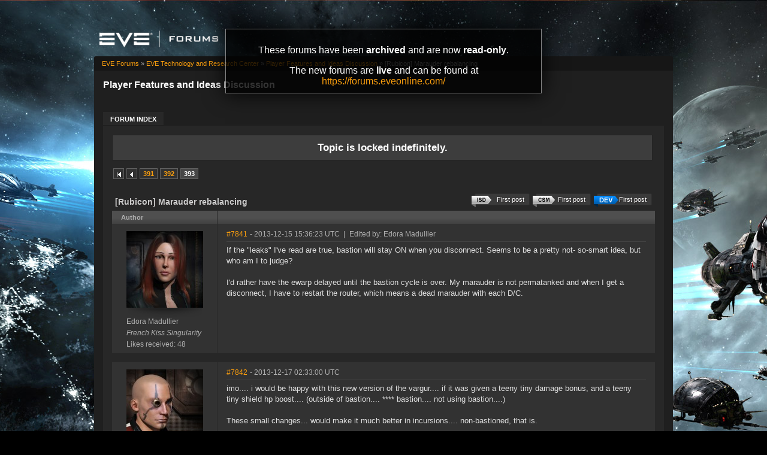

--- FILE ---
content_type: text/html; charset=utf-8
request_url: https://forums-archive.eveonline.com/message/4023757/
body_size: 10536
content:

<!doctype html>
<!--[if lt IE 7]>      <html class="ie ie6 lt-ie10 lt-ie9 lt-ie8 lt-ie7"> <![endif]-->
<!--[if IE 7]>         <html class="ie ie7 lt-ie10 lt-ie9 lt-ie8"> <![endif]-->
<!--[if IE 8]>         <html class="ie ie8 lt-ie10 lt-ie9"> <![endif]-->
<!--[if IE 9]>         <html class="ie ie9 lt-ie10"> <![endif]-->
<!--[if gt IE 9]><!--> <html> <!--<![endif]-->
<head id="YafHead"><title>
	 [Rubicon] Marauder rebalancing -   Player Features and Ideas Discussion -  EVE Online Forums 
</title><meta name="publisher" content="CCP" /><meta name="content-language" content="EN-US" /><meta name="copyright" content="CCP" /><meta name="page-topic" content="Forums" /><meta name="author" content="CCP" /><meta name="audience" content="All" /><meta name="viewport" content="width=device-width" /><meta name="google-site-verification" content="v9KbWkSQeVtGNf_SVn29Uqg4lPYQQ3hw_Xt3ie150fo" /><meta name="description" content="EVE allows you to discover, explore and dominate an amazing science fiction universe while you fight, trade, form corporations and alliances with other players." /><meta name="keywords" content="EVE, EVE Online, eveonline, eve.com, 3d mmorpg, free trial, cool online game, scifi, explore, discover, dominate, space, spaceship, science fiction" /><link rel="shortcut icon" href="../../eve_favicon.ico" /><link rel='image_src' href="https://content.eveonline.com/eveishard/fb.jpg" /><link rel="stylesheet" href="/themes/ccpEveOnline/theme-201709051046.css" />

	<script src="/resources/js/modernizr.js"></script>
</head>
<body  >
	<!-- Google Tag Manager -->
    <script>
        dataLayer = [];
    </script>
	<noscript><iframe src="//www.googletagmanager.com/ns.html?id=GTM-NWZ6XP" height="0" width="0" style="display:none;visibility:hidden"></iframe></noscript>
	<script>
		(function (w, d, s, l, i) {
			w[l] = w[l] || []; w[l].push({ 'gtm.start': new Date().getTime(), event: 'gtm.js' });
			var f = d.getElementsByTagName(s)[0], j = d.createElement(s), dl = l != 'dataLayer' ? '&l=' + l : '';
			j.async = true; j.src = '//www.googletagmanager.com/gtm.js?id=' + i + dl;
			f.parentNode.insertBefore(j, f);
		})(window, document, 'script', 'dataLayer', 'GTM-NWZ6XP');
	</script>
	<!-- End Google Tag Manager -->

    <div title="Back to top" id="toTop"></div>

	<div id="ConfirmDialog" title="Confirm">
		<p id="ConfirmDialogText"></p>
	</div>
	<div id="AlertDialog" title="Info">
		<p id="AlertDialogText"></p>
	</div>

	<div id="mainShell" class="">
		<div class="main clearfix">
			<form name="form1" method="post" action="/" id="form1" enctype="multipart/form-data">
<input type="hidden" name="__VIEWSTATE" id="__VIEWSTATE" value="/wEPDwULLTIwNTIyMTk4MDRkGAEFHmN0bDE2JGx2QXZhaWxhYmxlRVZFQ2hhcmFjdGVycw9nZLd1et5vccPdATB8mYVqevj5OhBK" />

<input type="hidden" name="__VIEWSTATEGENERATOR" id="__VIEWSTATEGENERATOR" value="CA0B0334" />
<input type="hidden" name="__EVENTVALIDATION" id="__EVENTVALIDATION" value="/wEdAAeNwEeDH2c7iUHKS72GPlixL3dGjmOwDwV4TIMYXrEfR0m3zdbkN+LingJyIvtIBNoC6DnnS1nMQYrer21bAn7Ca7zI3EL9uwmS31hgDzKeIyK8xLWTjcNy0zo7tY+KobU6/TolJnymEP0wFWxwmjKzo7UB7EBEqrpYLFTZwHHQD7SYm0E=" />
				

        <div class="ccp-global navbar">
            <div class="container">
                <ul class="nav pull-right">
                
                    <!-- Login has been disabled -->
                

                
                </ul>
            </div>
        </div>

<div class="header-eve">
    <div class="cont">
        <a class="logo" href="/"><img alt="EVE Forums" src="//web.ccpgamescdn.com/forums/img/forumslogo.png" width="200"></a>
    </div>

</div>
				
                <div class="read-only-container">
                    <div class="read-only">
                        <p>These forums have been <strong>archived</strong> and are now <strong>read-only</strong>.</p>
                        <p>The new forums are <strong>live</strong> and can be found at <a href="https://forums.eveonline.com">https://forums.eveonline.com/</a></p>
                    </div>
                </div>
				<div class="colmaskConstrained">
				
<div class="for-head">
    <div class="content">
        <h1>Player Features and Ideas Discussion</h1>
    </div>
</div>
					<div class="support-nav">
						<table cellspacing="0" class="content" cellpadding="0" id="yafheader"><tr><td style="padding:5px" align="right" valign="middle" class="post"></td></tr></table>
					</div>
					
<div class="tabs-forum">
	<ul id="tabs-1">
		<li class="current"><a href="/"><span>Forum Index</span></a></li>
	</ul>
	<div class="cleared"></div>
</div>
				
				 &nbsp;
<div class="yafnet clearfix" id="forum"><div id="yafpage_posts" class="clearfix"><div id="forum_ctl00_PageLinks" class="yafPageLink">
<a href="/">EVE Forums</a>
<span class="linkSeperator">&#187;</span>
<a href="/category/66/">EVE Technology and Research Center</a>
<span class="linkSeperator">&#187;</span>
<a href="/forum/270/">Player Features and Ideas Discussion</a>
<span class="linkSeperator">&#187;</span>
<span class="currentPageLink">[Rubicon] Marauder rebalancing</span>
</div>






<ul class="notification">
    <li>Topic is locked indefinitely.<br/></li>
</ul>
<table class="command" width="100%">
    <tr>
        <td align="left">
            <div class="yafpager" id="forum_ctl00_Pager">
<span class="pagelink first"><a href="/topic/273500/" title="Go to First Page">First page</a></span><span class="pagelink prev"><a href="/topic/273500/392/" title="Prev Page">Previous page</a></span><span class="pagelink"><a href="/topic/273500/391/" title="391">391</a></span><span class="pagelink"><a href="/topic/273500/392/" title="392">392</a></span><span class="pagecurrent">393</span><div id="forum_ctl00_Pager_GotoPageForm" style="display:none" class="gotoPageForm">
<div id="forum_ctl00_Pager_GotoPageForm_gotoBase" class="gotoBase">
	<div id="forum_ctl00_Pager_GotoPageForm_divHeader" class="gotoHeader"><span id="forum_ctl00_Pager_GotoPageForm_headerText">Goto page...</span></div><div id="forum_ctl00_Pager_GotoPageForm_gotoInner" class="divInner"><input name="forum$ctl00$Pager_GotoPageForm_GotoTextBox" type="text" id="forum_ctl00_Pager_GotoPageForm_GotoTextBox" maxlength="5" style="width:40px;" /><input type="button" name="forum$ctl00$Pager_GotoPageForm_GotoButton" value="GO" onclick="javascript:__doPostBack(&#39;forum$ctl00$Pager_GotoPageForm_GotoButton&#39;,&#39;&#39;)" id="forum_ctl00_Pager_GotoPageForm_GotoButton" class="btn" /></div>
</div></div>
</div>

        </td>
        <td>
            
            
            
            
            
            
            
        </td>
    </tr>
</table>

<table class="content postHeader" width="100%">
    <tr>
        <td class="header1" colspan="2">&nbsp;
            <div class="title-line">
                <p class="title">[Rubicon] Marauder rebalancing</p>
				
				
				<a class="jumpfirstdevpost jumpfirstgenericpost" title="Jump to first DEV post" href="/message/3546740/#post3546740"><span></span>First post</a>
				
				<a class="jumpfirstcsmpost jumpfirstgenericpost" title="Jump to first CSM post" href="/message/3579870/#post3579870"><span></span>First post</a>
				
				<a class="jumpfirstisdpost jumpfirstgenericpost" title="Jump to first ISD post" href="/message/3548445/#post3548445"><span></span>First post</a>
				
				<div style="clear: both;"></div>
            </div>
            
        </td>
    </tr>
    <tr class="postpreheader">
        <td class="auth leftcol head">
            Author
        </td>
        <td class="topic">
            <div class="rightItem">
                
                
            </div>            
        </td>
    </tr>
    <tr class="header2">
        <td colspan="2" style="padding: 0;">
            <span id="forum_ctl00_LockUnlockStatus"></span>
        </td>
    </tr>
    <tr class="header2 postNavigation no-disp">
        <td class="header2links" colspan="2">
            <a id="forum_ctl00_PrevTopic" class="header2link" href="javascript:__doPostBack(&#39;forum$ctl00$PrevTopic&#39;,&#39;&#39;)">Previous Topic</a>
            <a id="forum_ctl00_NextTopic" class="header2link" href="javascript:__doPostBack(&#39;forum$ctl00$NextTopic&#39;,&#39;&#39;)">Next Topic</a>
        </td>
    </tr>
</table>

        <table class="content postContainer" width="100%">
            
            

<tr>
    <td class="hidden-td">
        

        

        
        <div id="pop_Edora-Madullier" class="popup" style="display:none; position:absolute;">
            <div class="info"><img title="French Kiss Singularity" alt="French Kiss Singularity" src="https://imageserver.eveonline.com/Corporation/919000778_32.png" /><h4>French Kiss Singularity</h4></div>
            <ul>       
                
            </ul>
            
                <ul class="lower">
                    <li class="likes" style="margin-right: 125px;"><a title="Number of likes received" href="#">48</a></li>
                </ul>
            
        </div>
        
    </td>
</tr>



<tr id="forum_ctl00_MessageList_ctl00_DisplayPost1_postrow" class="postheader">
	<td valign="top" align="center" class="UserBox leftcol" height="100">
        <div class="userbox" id="forum_ctl00_MessageList_ctl00_DisplayPost1_UserBox1"><div class="avatar"><img class="avatarimage lazy" src="https://imageserver.eveonline.com/Character/90565131_128.jpg" alt="" /></div> <div class='section'> <span title="Edora Madullier" onclick="yaf_popit('pop_Edora-Madullier')" class="box">Edora Madullier</span></div> <div class='section corp'> <span>French Kiss Singularity</span></div> <div class='section alliance'> </div> <div class='section likes'>Likes received: 48<br /></div></div>
	
    </td>
	<td class="postPosted rel" style="vertical-align:top;">
        <div class="leftItem postedLeft">
            <div class="date"><a name="post4005082" class="link-hash"></a><a href='/message/4005082/#post4005082'>
                #7841</a>
                <span class="posted" title="" data-time="2013-12-15 15:36:23Z"> -
                2013-12-15 15:36:23 UTC
                
                </span>
                
		
		
		
		
		
		
		
		
			
		
	
		
		<span>&nbsp;|&nbsp;</span>
		<a id="forum_ctl00_MessageList_ctl00_DisplayPost1_PostFooter_messageHistoryLink" rel="nofollow" title=" Reason: Not specified" class="no-link"><span class="editedinfo" title="2013.12.15 15:39 Reason: Not specified">Edited by: Edora Madullier</span></a>
		
		
		

            </div>
            <div class="like-wrapper">
                <div id="dvThanks4005082" class="no-disp">
                    
                </div>
                <div id="dvThankBoxWrapper4005082" class="likebtn">
                    <div id="forum_ctl00_MessageList_ctl00_DisplayPost1_likebtn" class="likebtn"> 
                        <div class="like" id="dvThankBox4005082">
                            
                        </div>
                    </div>
                </div>
            </div>
            <div id="dvThanksInfowrapper4005082" class="like-count-wrapper">
                
                <div id="forum_ctl00_MessageList_ctl00_DisplayPost1_likecount" class="like-count no-disp">
                    <div id="dvThanksInfo4005082" class="inner">
                        
                    </div>
                </div>
            </div>
        </div>
        <div class="postdiv" >
            <div id="forum_ctl00_MessageList_ctl00_DisplayPost1_panMessage" style="display:block">
		
                <div id="forum_ctl00_MessageList_ctl00_DisplayPost1_MessagePost1">If the "leaks" I've read are true, bastion will stay ON when you disconnect. Seems to be a pretty not- so-smart idea, but who am I to judge?<br /><br />I'd rather have the ewarp delayed until the bastion cycle is over. My marauder is not permatanked and when I get a disconnect, I have to restart the router, which means a dead marauder with each D/C.</div>
            
	</div>
        </div>
        <div class="rightItem buttonsection">
            
            
            
            
            
            
            
            
        </div>
   </td>
</tr>


            
        </table>
    
        <table class="content postContainer_Alt" width="100%">
            
            

<tr>
    <td class="hidden-td">
        

        

        
        <div id="pop_Battle-Cube" class="popup" style="display:none; position:absolute;">
            <div class="info"><img title="Cube Collective" alt="Cube Collective" src="https://imageserver.eveonline.com/Corporation/98249347_32.png" /><h4>Cube Collective</h4></div>
            <ul>       
                
            </ul>
            
                <ul class="lower">
                    <li class="likes" style="margin-right: 125px;"><a title="Number of likes received" href="#">97</a></li>
                </ul>
            
        </div>
        
    </td>
</tr>



<tr id="forum_ctl00_MessageList_ctl01_DisplayPostAlt_postrow" class="postheader">
	<td valign="top" align="center" class="UserBox leftcol" height="100">
        <div class="userbox" id="forum_ctl00_MessageList_ctl01_DisplayPostAlt_UserBox1"><div class="avatar"><img class="avatarimage lazy" src="https://imageserver.eveonline.com/Character/1731082298_128.jpg" alt="" /></div> <div class='section'> <span title="Battle Cube" onclick="yaf_popit('pop_Battle-Cube')" class="box">Battle Cube</span></div> <div class='section corp'> <span>Cube Collective</span></div> <div class='section alliance'> </div> <div class='section likes'>Likes received: 97<br /></div></div>
	
    </td>
	<td class="postPosted rel" style="vertical-align:top;">
        <div class="leftItem postedLeft">
            <div class="date"><a name="post4010399" class="link-hash"></a><a href='/message/4010399/#post4010399'>
                #7842</a>
                <span class="posted" title="" data-time="2013-12-17 02:33:00Z"> -
                2013-12-17 02:33:00 UTC
                
                </span>
                
		
		
		
		
		
		
		
		
			
		
	
		
		
		
		

            </div>
            <div class="like-wrapper">
                <div id="dvThanks4010399" class="no-disp">
                    
                </div>
                <div id="dvThankBoxWrapper4010399" class="likebtn">
                    <div id="forum_ctl00_MessageList_ctl01_DisplayPostAlt_likebtn" class="likebtn"> 
                        <div class="like" id="dvThankBox4010399">
                            
                        </div>
                    </div>
                </div>
            </div>
            <div id="dvThanksInfowrapper4010399" class="like-count-wrapper">
                
                <div id="forum_ctl00_MessageList_ctl01_DisplayPostAlt_likecount" class="like-count no-disp">
                    <div id="dvThanksInfo4010399" class="inner">
                        
                    </div>
                </div>
            </div>
        </div>
        <div class="postdiv" >
            <div id="forum_ctl00_MessageList_ctl01_DisplayPostAlt_panMessage" style="display:block">
		
                <div id="forum_ctl00_MessageList_ctl01_DisplayPostAlt_MessagePost1">imo.... i would be happy with this new version of the vargur.... if it was given a teeny tiny damage bonus, and a teeny tiny shield hp boost.... (outside of bastion.... **** bastion.... not using bastion....)<br /><br />These small changes... would make it much better in incursions.... non-bastioned, that is. </div>
            
	</div>
        </div>
        <div class="rightItem buttonsection">
            
            
            
            
            
            
            
            
        </div>
   </td>
</tr>


            
        </table>
    
        <table class="content postContainer" width="100%">
            
            

<tr>
    <td class="hidden-td">
        

        

        
        <div id="pop_Arthur-Aihaken" class="popup" style="display:none; position:absolute;">
            <div class="info"><img title="CODE.d" alt="CODE.d" src="https://imageserver.eveonline.com/Corporation/98421057_32.png" /><h4>CODE.d</h4></div>
            <ul>       
                
            </ul>
            
                <ul class="lower">
                    <li class="likes" style="margin-right: 125px;"><a title="Number of likes received" href="#">6,149</a></li>
                </ul>
            
        </div>
        
    </td>
</tr>



<tr id="forum_ctl00_MessageList_ctl02_DisplayPost1_postrow" class="postheader">
	<td valign="top" align="center" class="UserBox leftcol" height="100">
        <div class="userbox" id="forum_ctl00_MessageList_ctl04_DisplayPost1_UserBox1"><div class="avatar"><img class="avatarimage lazy" src="https://imageserver.eveonline.com/Character/92493410_128.jpg" alt="" /></div> <div class='section'> <span title="Arthur Aihaken" onclick="yaf_popit('pop_Arthur-Aihaken')" class="box">Arthur Aihaken</span></div> <div class='section corp'> <span>CODE.d</span></div> <div class='section alliance'> </div> <div class='section likes'>Likes received: 6,149<br /></div></div>
	
    </td>
	<td class="postPosted rel" style="vertical-align:top;">
        <div class="leftItem postedLeft">
            <div class="date"><a name="post4010417" class="link-hash"></a><a href='/message/4010417/#post4010417'>
                #7843</a>
                <span class="posted" title="" data-time="2013-12-17 02:43:27Z"> -
                2013-12-17 02:43:27 UTC
                
                </span>
                
		
		
		
		
		
		
		
		
			
		
	
		
		
		
		

            </div>
            <div class="like-wrapper">
                <div id="dvThanks4010417" class="no-disp">
                    
                </div>
                <div id="dvThankBoxWrapper4010417" class="likebtn">
                    <div id="forum_ctl00_MessageList_ctl02_DisplayPost1_likebtn" class="likebtn"> 
                        <div class="like" id="dvThankBox4010417">
                            
                        </div>
                    </div>
                </div>
            </div>
            <div id="dvThanksInfowrapper4010417" class="like-count-wrapper">
                <div id="forum_ctl00_MessageList_ctl02_DisplayPost1_deco" class="own-likes"></div>
                <div id="forum_ctl00_MessageList_ctl02_DisplayPost1_likecount" class="like-count own">
                    <div id="dvThanksInfo4010417" class="inner">
                        1
                    </div>
                </div>
            </div>
        </div>
        <div class="postdiv" >
            <div id="forum_ctl00_MessageList_ctl02_DisplayPost1_panMessage" style="display:block">
		
                <div id="forum_ctl00_MessageList_ctl02_DisplayPost1_MessagePost1"><div class="quote outmost"><b>Battle Cube wrote:</b><div class="innerquote outmost">imo.... i would be happy with this new version of the vargur.... if it was given a teeny tiny damage bonus...</div></div><br /><img src="/Images/Emoticons/ccp_lol.png" alt="Lol" /><div class="yafsignature"><p><em>I am currently away, traveling through time and will be returning last week.</em></p>
</div></div>
            
	</div>
        </div>
        <div class="rightItem buttonsection">
            
            
            
            
            
            
            
            
        </div>
   </td>
</tr>


            
        </table>
    
        <table class="content postContainer_Alt" width="100%">
            
            

<tr>
    <td class="hidden-td">
        

        

        
    </td>
</tr>



<tr id="forum_ctl00_MessageList_ctl03_DisplayPostAlt_postrow" class="postheader">
	<td valign="top" align="center" class="UserBox leftcol" height="100">
        <div class="userbox" id="forum_ctl00_MessageList_ctl01_DisplayPostAlt_UserBox1"><div class="avatar"><img class="avatarimage lazy" src="https://imageserver.eveonline.com/Character/1731082298_128.jpg" alt="" /></div> <div class='section'> <span title="Battle Cube" onclick="yaf_popit('pop_Battle-Cube')" class="box">Battle Cube</span></div> <div class='section corp'> <span>Cube Collective</span></div> <div class='section alliance'> </div> <div class='section likes'>Likes received: 97<br /></div></div>
	
    </td>
	<td class="postPosted rel" style="vertical-align:top;">
        <div class="leftItem postedLeft">
            <div class="date"><a name="post4010424" class="link-hash"></a><a href='/message/4010424/#post4010424'>
                #7844</a>
                <span class="posted" title="" data-time="2013-12-17 02:46:50Z"> -
                2013-12-17 02:46:50 UTC
                
                </span>
                
		
		
		
		
		
		
		
		
			
		
	
		
		
		
		

            </div>
            <div class="like-wrapper">
                <div id="dvThanks4010424" class="no-disp">
                    
                </div>
                <div id="dvThankBoxWrapper4010424" class="likebtn">
                    <div id="forum_ctl00_MessageList_ctl03_DisplayPostAlt_likebtn" class="likebtn"> 
                        <div class="like" id="dvThankBox4010424">
                            
                        </div>
                    </div>
                </div>
            </div>
            <div id="dvThanksInfowrapper4010424" class="like-count-wrapper">
                
                <div id="forum_ctl00_MessageList_ctl03_DisplayPostAlt_likecount" class="like-count no-disp">
                    <div id="dvThanksInfo4010424" class="inner">
                        
                    </div>
                </div>
            </div>
        </div>
        <div class="postdiv" >
            <div id="forum_ctl00_MessageList_ctl03_DisplayPostAlt_panMessage" style="display:block">
		
                <div id="forum_ctl00_MessageList_ctl03_DisplayPostAlt_MessagePost1"><div class="quote outmost"><b>Arthur Aihaken wrote:</b><div class="innerquote outmost"><div class="quote"><b>Battle Cube wrote:</b><div class="innerquote">imo.... i would be happy with this new version of the vargur.... if it was given a teeny tiny damage bonus...</div></div><br /><img src="/Images/Emoticons/ccp_lol.png" alt="Lol" /></div></div><br /><br />yeah i know, they completely refuse to do this. But i think its warranted. The non-bastion mode of this ship should be balanced in line with comparable ships... pirate ships... imo. </div>
            
	</div>
        </div>
        <div class="rightItem buttonsection">
            
            
            
            
            
            
            
            
        </div>
   </td>
</tr>


            
        </table>
    
        <table class="content postContainer" width="100%">
            
            

<tr>
    <td class="hidden-td">
        

        

        
        <div id="pop_Enya-Sparhawk" class="popup" style="display:none; position:absolute;">
            <div class="info"><img title="Black Tea and Talons" alt="Black Tea and Talons" src="https://imageserver.eveonline.com/Corporation/98320484_32.png" /><h4>Black Tea and Talons</h4></div>
            <ul>       
                
            </ul>
            
                <ul class="lower">
                    <li class="likes" style="margin-right: 125px;"><a title="Number of likes received" href="#">80</a></li>
                </ul>
            
        </div>
        
    </td>
</tr>



<tr id="forum_ctl00_MessageList_ctl04_DisplayPost1_postrow" class="postheader">
	<td valign="top" align="center" class="UserBox leftcol" height="100">
        <div class="userbox" id="forum_ctl00_MessageList_ctl04_DisplayPost1_UserBox1"><div class="avatar"><img class="avatarimage lazy" src="https://imageserver.eveonline.com/Character/994184530_128.jpg" alt="" /></div> <div class='section'> <span title="Enya Sparhawk" onclick="yaf_popit('pop_Enya-Sparhawk')" class="box">Enya Sparhawk</span></div> <div class='section corp'> <span>Black Tea and Talons</span></div> <div class='section alliance'> </div> <div class='section likes'>Likes received: 80<br /></div></div>
	
    </td>
	<td class="postPosted rel" style="vertical-align:top;">
        <div class="leftItem postedLeft">
            <div class="date"><a name="post4018160" class="link-hash"></a><a href='/message/4018160/#post4018160'>
                #7845</a>
                <span class="posted" title="" data-time="2013-12-19 00:11:09Z"> -
                2013-12-19 00:11:09 UTC
                
                </span>
                
		
		
		
		
		
		
		
		
			
		
	
		
		
		
		

            </div>
            <div class="like-wrapper">
                <div id="dvThanks4018160" class="no-disp">
                    
                </div>
                <div id="dvThankBoxWrapper4018160" class="likebtn">
                    <div id="forum_ctl00_MessageList_ctl04_DisplayPost1_likebtn" class="likebtn"> 
                        <div class="like" id="dvThankBox4018160">
                            
                        </div>
                    </div>
                </div>
            </div>
            <div id="dvThanksInfowrapper4018160" class="like-count-wrapper">
                <div id="forum_ctl00_MessageList_ctl04_DisplayPost1_deco" class="own-likes"></div>
                <div id="forum_ctl00_MessageList_ctl04_DisplayPost1_likecount" class="like-count own">
                    <div id="dvThanksInfo4018160" class="inner">
                        1
                    </div>
                </div>
            </div>
        </div>
        <div class="postdiv" >
            <div id="forum_ctl00_MessageList_ctl04_DisplayPost1_panMessage" style="display:block">
		
                <div id="forum_ctl00_MessageList_ctl04_DisplayPost1_MessagePost1">Hmmm,  I like it...  Well done.<br /><br />(Personally, I'd get rid of the tractor bonus and give it the ability to equip a "Unit D-34343's Modified Drone Control Unit" or something similar but downgraded to a smaller level.  I mean its only one more small drone but it could make all the difference in any given unique situation.)<br /><br />Or even give them the unique ability to control their drones where logistics actually work for their own ships...<br /><br /><br />I mean lets face it, they would always just be limited to small drones due to bandwith, which is fine; let the player best choose how to fit their drones on a ship for a more versatile stragedy and versatility...<div class="yafsignature"><p>F&#237;orghr&#225;: Gr&#225; na f&#237;rinne</p>

<p>Maireann cro&#237; &#233;adrom i bhfad.</p>

<p>B&#237;onn s&#250;il le muir ach n&#237; bh&#237;onn s&#250;il le t&#237;r.</p>

<p>Is maith an sc&#233;ala&#237; an aimsir.</p>

<p><em>When the lost ships of Greece finally return home...</em></p>
</div></div>
            
	</div>
        </div>
        <div class="rightItem buttonsection">
            
            
            
            
            
            
            
            
        </div>
   </td>
</tr>


            
        </table>
    
        <table class="content postContainer_Alt" width="100%">
            
            

<tr>
    <td class="hidden-td">
        

        

        
        <div id="pop_fukier" class="popup" style="display:none; position:absolute;">
            <div class="info"><img title="Gallente Federation" alt="Gallente Federation" src="https://imageserver.eveonline.com/Alliance/500004_32.png" /><h4>Gallente Federation</h4></div>
            <ul>       
                
            </ul>
            
                <ul class="lower">
                    <li class="likes" style="margin-right: 125px;"><a title="Number of likes received" href="#">1,205</a></li>
                </ul>
            
        </div>
        
    </td>
</tr>



<tr id="forum_ctl00_MessageList_ctl05_DisplayPostAlt_postrow" class="postheader">
	<td valign="top" align="center" class="UserBox leftcol" height="100">
        <div class="userbox" id="forum_ctl00_MessageList_ctl05_DisplayPostAlt_UserBox1"><div class="avatar"><img class="avatarimage lazy" src="https://imageserver.eveonline.com/Character/957638170_128.jpg" alt="" /></div> <div class='section'> <span title="fukier" onclick="yaf_popit('pop_fukier')" class="box">fukier</span></div> <div class='section corp'> </div> <div class='section alliance'> <span class="alliance">Gallente Federation</span></div> <div class='section likes'>Likes received: 1,205<br /></div></div>
	
    </td>
	<td class="postPosted rel" style="vertical-align:top;">
        <div class="leftItem postedLeft">
            <div class="date"><a name="post4018389" class="link-hash"></a><a href='/message/4018389/#post4018389'>
                #7846</a>
                <span class="posted" title="" data-time="2013-12-19 01:38:35Z"> -
                2013-12-19 01:38:35 UTC
                
                </span>
                
		
		
		
		
		
		
		
		
			
		
	
		
		
		
		

            </div>
            <div class="like-wrapper">
                <div id="dvThanks4018389" class="no-disp">
                    
                </div>
                <div id="dvThankBoxWrapper4018389" class="likebtn">
                    <div id="forum_ctl00_MessageList_ctl05_DisplayPostAlt_likebtn" class="likebtn"> 
                        <div class="like" id="dvThankBox4018389">
                            
                        </div>
                    </div>
                </div>
            </div>
            <div id="dvThanksInfowrapper4018389" class="like-count-wrapper">
                
                <div id="forum_ctl00_MessageList_ctl05_DisplayPostAlt_likecount" class="like-count no-disp">
                    <div id="dvThanksInfo4018389" class="inner">
                        
                    </div>
                </div>
            </div>
        </div>
        <div class="postdiv" >
            <div id="forum_ctl00_MessageList_ctl05_DisplayPostAlt_panMessage" style="display:block">
		
                <div id="forum_ctl00_MessageList_ctl05_DisplayPostAlt_MessagePost1">so i have to say i am rather happy with the changes. koodos<div class="yafsignature"><pre><code>At the end of the game both the pawn and the Queen go in the same box.
</code></pre>
</div></div>
            
	</div>
        </div>
        <div class="rightItem buttonsection">
            
            
            
            
            
            
            
            
        </div>
   </td>
</tr>


            
        </table>
    
        <table class="content postContainer" width="100%">
            
            

<tr>
    <td class="hidden-td">
        

        

        
        <div id="pop_Cassius-Invictus" class="popup" style="display:none; position:absolute;">
            <div class="info"><img title="Viziam" alt="Viziam" src="https://imageserver.eveonline.com/Corporation/1000066_32.png" /><h4>Viziam</h4></div><div class="info"><img title="Amarr Empire" alt="Amarr Empire" src="https://imageserver.eveonline.com/Alliance/500003_32.png" /><h4>Amarr Empire</h4></div>
            <ul>       
                
            </ul>
            
                <ul class="lower">
                    <li class="likes" style="margin-right: 125px;"><a title="Number of likes received" href="#">140</a></li>
                </ul>
            
        </div>
        
    </td>
</tr>



<tr id="forum_ctl00_MessageList_ctl06_DisplayPost1_postrow" class="postheader">
	<td valign="top" align="center" class="UserBox leftcol" height="100">
        <div class="userbox" id="forum_ctl00_MessageList_ctl06_DisplayPost1_UserBox1"><div class="avatar"><img class="avatarimage lazy" src="https://imageserver.eveonline.com/Character/91654837_128.jpg" alt="" /></div> <div class='section'> <span title="Cassius Invictus" onclick="yaf_popit('pop_Cassius-Invictus')" class="box">Cassius Invictus</span></div> <div class='section corp'> <span>Viziam</span></div> <div class='section alliance'> <span class="alliance">Amarr Empire</span></div> <div class='section likes'>Likes received: 140<br /></div></div>
	
    </td>
	<td class="postPosted rel" style="vertical-align:top;">
        <div class="leftItem postedLeft">
            <div class="date"><a name="post4023757" class="link-hash"></a><a href='/message/4023757/#post4023757'>
                #7847</a>
                <span class="posted" title="" data-time="2013-12-20 13:00:04Z"> -
                2013-12-20 13:00:04 UTC
                
                </span>
                
		
		
		
		
		
		
		
		
			
		
	
		
		
		
		

            </div>
            <div class="like-wrapper">
                <div id="dvThanks4023757" class="no-disp">
                    
                </div>
                <div id="dvThankBoxWrapper4023757" class="likebtn">
                    <div id="forum_ctl00_MessageList_ctl06_DisplayPost1_likebtn" class="likebtn"> 
                        <div class="like" id="dvThankBox4023757">
                            
                        </div>
                    </div>
                </div>
            </div>
            <div id="dvThanksInfowrapper4023757" class="like-count-wrapper">
                
                <div id="forum_ctl00_MessageList_ctl06_DisplayPost1_likecount" class="like-count no-disp">
                    <div id="dvThanksInfo4023757" class="inner">
                        
                    </div>
                </div>
            </div>
        </div>
        <div class="postdiv" >
            <div id="forum_ctl00_MessageList_ctl06_DisplayPost1_panMessage" style="display:block">
		
                <div id="forum_ctl00_MessageList_ctl06_DisplayPost1_MessagePost1">Ok i did DC in my Paladin, dut to the overall connection failur and was able to reconnect after 12 hours (after downtime). I was in bastion, cap stable, with scrambling frigates destroyed. I did survive, and my marauder didn't stay on grid. Still i have no idea what happened and if i'm safe after dc with bastion on. Wrote a support ticket to CCP but they remain silent. </div>
            
	</div>
        </div>
        <div class="rightItem buttonsection">
            
            
            
            
            
            
            
            
        </div>
   </td>
</tr>


            
        </table>
    
        <table class="content postContainer_Alt" width="100%">
            
            

<tr>
    <td class="hidden-td">
        

        

        
        <div id="pop_Alvatore-DiMarco" class="popup" style="display:none; position:absolute;">
            <div class="info"><img title="Capricious Endeavours Ltd" alt="Capricious Endeavours Ltd" src="https://imageserver.eveonline.com/Corporation/1179485068_32.png" /><h4>Capricious Endeavours Ltd</h4></div>
            <ul>       
                
            </ul>
            
                <ul class="lower">
                    <li class="likes" style="margin-right: 125px;"><a title="Number of likes received" href="#">3,667</a></li>
                </ul>
            
        </div>
        
    </td>
</tr>



<tr id="forum_ctl00_MessageList_ctl07_DisplayPostAlt_postrow" class="postheader">
	<td valign="top" align="center" class="UserBox leftcol" height="100">
        <div class="userbox" id="forum_ctl00_MessageList_ctl07_DisplayPostAlt_UserBox1"><div class="avatar"><img class="avatarimage lazy" src="https://imageserver.eveonline.com/Character/1083880992_128.jpg" alt="" /></div> <div class='section'> <span title="Alvatore DiMarco" onclick="yaf_popit('pop_Alvatore-DiMarco')" class="box">Alvatore DiMarco</span></div> <div class='section corp'> <span>Capricious Endeavours Ltd</span></div> <div class='section alliance'> </div> <div class='section likes'>Likes received: 3,667<br /></div></div>
	
    </td>
	<td class="postPosted rel" style="vertical-align:top;">
        <div class="leftItem postedLeft">
            <div class="date"><a name="post4023785" class="link-hash"></a><a href='/message/4023785/#post4023785'>
                #7848</a>
                <span class="posted" title="" data-time="2013-12-20 13:15:22Z"> -
                2013-12-20 13:15:22 UTC
                
                </span>
                
		
		
		
		
		
		
		
		
			
		
	
		
		
		
		

            </div>
            <div class="like-wrapper">
                <div id="dvThanks4023785" class="no-disp">
                    
                </div>
                <div id="dvThankBoxWrapper4023785" class="likebtn">
                    <div id="forum_ctl00_MessageList_ctl07_DisplayPostAlt_likebtn" class="likebtn"> 
                        <div class="like" id="dvThankBox4023785">
                            
                        </div>
                    </div>
                </div>
            </div>
            <div id="dvThanksInfowrapper4023785" class="like-count-wrapper">
                
                <div id="forum_ctl00_MessageList_ctl07_DisplayPostAlt_likecount" class="like-count no-disp">
                    <div id="dvThanksInfo4023785" class="inner">
                        
                    </div>
                </div>
            </div>
        </div>
        <div class="postdiv" >
            <div id="forum_ctl00_MessageList_ctl07_DisplayPostAlt_panMessage" style="display:block">
		
                <div id="forum_ctl00_MessageList_ctl07_DisplayPostAlt_MessagePost1"><div class="quote outmost"><b>Cassius Invictus wrote:</b><div class="innerquote outmost">Ok i did DC in my Paladin, dut to the overall connection failur and was able to reconnect after 12 hours (after downtime). I was in bastion, cap stable, with scrambling frigates destroyed. I did survive, and my marauder didn't stay on grid. Still i have no idea what happened and if i'm safe after dc with bastion on. Wrote a support ticket to CCP but they remain silent. </div></div><br /><br />There are whispers and rumblings that strongly suggest Rubicon 1.1 will feature an iteration on the Bastion Module. Among the changes, Bastion will not be cancelled anymore on disconnect.</div>
            
	</div>
        </div>
        <div class="rightItem buttonsection">
            
            
            
            
            
            
            
            
        </div>
   </td>
</tr>


            
        </table>
    
        <table class="content postContainer" width="100%">
            
            

<tr>
    <td class="hidden-td">
        

        

        
    </td>
</tr>



<tr id="forum_ctl00_MessageList_ctl08_DisplayPost1_postrow" class="postheader">
	<td valign="top" align="center" class="UserBox leftcol" height="100">
        <div class="userbox" id="forum_ctl00_MessageList_ctl04_DisplayPost1_UserBox1"><div class="avatar"><img class="avatarimage lazy" src="https://imageserver.eveonline.com/Character/92493410_128.jpg" alt="" /></div> <div class='section'> <span title="Arthur Aihaken" onclick="yaf_popit('pop_Arthur-Aihaken')" class="box">Arthur Aihaken</span></div> <div class='section corp'> <span>CODE.d</span></div> <div class='section alliance'> </div> <div class='section likes'>Likes received: 6,149<br /></div></div>
	
    </td>
	<td class="postPosted rel" style="vertical-align:top;">
        <div class="leftItem postedLeft">
            <div class="date"><a name="post4024737" class="link-hash"></a><a href='/message/4024737/#post4024737'>
                #7849</a>
                <span class="posted" title="" data-time="2013-12-20 17:52:17Z"> -
                2013-12-20 17:52:17 UTC
                
                </span>
                
		
		
		
		
		
		
		
		
			
		
	
		
		
		
		

            </div>
            <div class="like-wrapper">
                <div id="dvThanks4024737" class="no-disp">
                    
                </div>
                <div id="dvThankBoxWrapper4024737" class="likebtn">
                    <div id="forum_ctl00_MessageList_ctl08_DisplayPost1_likebtn" class="likebtn"> 
                        <div class="like" id="dvThankBox4024737">
                            
                        </div>
                    </div>
                </div>
            </div>
            <div id="dvThanksInfowrapper4024737" class="like-count-wrapper">
                <div id="forum_ctl00_MessageList_ctl08_DisplayPost1_deco" class="own-likes"></div>
                <div id="forum_ctl00_MessageList_ctl08_DisplayPost1_likecount" class="like-count own">
                    <div id="dvThanksInfo4024737" class="inner">
                        1
                    </div>
                </div>
            </div>
        </div>
        <div class="postdiv" >
            <div id="forum_ctl00_MessageList_ctl08_DisplayPost1_panMessage" style="display:block">
		
                <div id="forum_ctl00_MessageList_ctl08_DisplayPost1_MessagePost1"><div class="quote outmost"><b>Alvatore DiMarco wrote:</b><div class="innerquote outmost">There are whispers and rumblings that strongly suggest Rubicon 1.1 will feature an iteration on the Bastion Module. Among the changes, Bastion will not be cancelled anymore on disconnect.</div></div><br />And there's a survey out where you can express your desire or discontent for the new Marauders...<div class="yafsignature"><p><em>I am currently away, traveling through time and will be returning last week.</em></p>
</div></div>
            
	</div>
        </div>
        <div class="rightItem buttonsection">
            
            
            
            
            
            
            
            
        </div>
   </td>
</tr>


            
        </table>
    
        <table class="content postContainer_Alt" width="100%">
            
            

<tr>
    <td class="hidden-td">
        

        

        
        <div id="pop_Caleb-Seremshur" class="popup" style="display:none; position:absolute;">
            <div class="info"><img title="Bloodhorn" alt="Bloodhorn" src="https://imageserver.eveonline.com/Corporation/98517836_32.png" /><h4>Bloodhorn</h4></div><div class="info"><img title="Patchwork Freelancers" alt="Patchwork Freelancers" src="https://imageserver.eveonline.com/Alliance/99010325_32.png" /><h4>Patchwork Freelancers</h4></div>
            <ul>       
                
            </ul>
            
                <ul class="lower">
                    <li class="likes" style="margin-right: 125px;"><a title="Number of likes received" href="#">885</a></li>
                </ul>
            
        </div>
        
    </td>
</tr>



<tr id="forum_ctl00_MessageList_ctl09_DisplayPostAlt_postrow" class="postheader">
	<td valign="top" align="center" class="UserBox leftcol" height="100">
        <div class="userbox" id="forum_ctl00_MessageList_ctl09_DisplayPostAlt_UserBox1"><div class="avatar"><img class="avatarimage lazy" src="https://imageserver.eveonline.com/Character/1246093990_128.jpg" alt="" /></div> <div class='section'> <span title="Caleb Seremshur" onclick="yaf_popit('pop_Caleb-Seremshur')" class="box">Caleb Seremshur</span></div> <div class='section corp'> <span>Bloodhorn</span></div> <div class='section alliance'> <span class="alliance">Patchwork Freelancers</span></div> <div class='section likes'>Likes received: 885<br /></div></div>
	
    </td>
	<td class="postPosted rel" style="vertical-align:top;">
        <div class="leftItem postedLeft">
            <div class="date"><a name="post4026330" class="link-hash"></a><a href='/message/4026330/#post4026330'>
                #7850</a>
                <span class="posted" title="" data-time="2013-12-21 01:58:35Z"> -
                2013-12-21 01:58:35 UTC
                
                </span>
                
		
		
		
		
		
		
		
		
			
		
	
		
		
		
		

            </div>
            <div class="like-wrapper">
                <div id="dvThanks4026330" class="no-disp">
                    
                </div>
                <div id="dvThankBoxWrapper4026330" class="likebtn">
                    <div id="forum_ctl00_MessageList_ctl09_DisplayPostAlt_likebtn" class="likebtn"> 
                        <div class="like" id="dvThankBox4026330">
                            
                        </div>
                    </div>
                </div>
            </div>
            <div id="dvThanksInfowrapper4026330" class="like-count-wrapper">
                
                <div id="forum_ctl00_MessageList_ctl09_DisplayPostAlt_likecount" class="like-count no-disp">
                    <div id="dvThanksInfo4026330" class="inner">
                        
                    </div>
                </div>
            </div>
        </div>
        <div class="postdiv" >
            <div id="forum_ctl00_MessageList_ctl09_DisplayPostAlt_panMessage" style="display:block">
		
                <div id="forum_ctl00_MessageList_ctl09_DisplayPostAlt_MessagePost1">This survey is where?<br /><br />Also I have FINALLY trained marauders past level 1, after 9 months of not seeing the point. Reason? <br /><br />Because marauders are dueling gods. </div>
            
	</div>
        </div>
        <div class="rightItem buttonsection">
            
            
            
            
            
            
            
            
        </div>
   </td>
</tr>


            
        </table>
    
        <table class="content postContainer" width="100%">
            
            

<tr>
    <td class="hidden-td">
        

        

        
        <div id="pop_Shantetha" class="popup" style="display:none; position:absolute;">
            <div class="info"><img title="Brutor Tribe" alt="Brutor Tribe" src="https://imageserver.eveonline.com/Corporation/1000049_32.png" /><h4>Brutor Tribe</h4></div><div class="info"><img title="Minmatar Republic" alt="Minmatar Republic" src="https://imageserver.eveonline.com/Alliance/500002_32.png" /><h4>Minmatar Republic</h4></div>
            <ul>       
                
            </ul>
            
                <ul class="lower">
                    <li class="likes" style="margin-right: 125px;"><a title="Number of likes received" href="#">46</a></li>
                </ul>
            
        </div>
        
    </td>
</tr>



<tr id="forum_ctl00_MessageList_ctl10_DisplayPost1_postrow" class="postheader">
	<td valign="top" align="center" class="UserBox leftcol" height="100">
        <div class="userbox" id="forum_ctl00_MessageList_ctl10_DisplayPost1_UserBox1"><div class="avatar"><img class="avatarimage lazy" src="https://imageserver.eveonline.com/Character/92185880_128.jpg" alt="" /></div> <div class='section'> <span title="Shantetha" onclick="yaf_popit('pop_Shantetha')" class="box">Shantetha</span></div> <div class='section corp'> <span>Brutor Tribe</span></div> <div class='section alliance'> <span class="alliance">Minmatar Republic</span></div> <div class='section likes'>Likes received: 46<br /></div></div>
	
    </td>
	<td class="postPosted rel" style="vertical-align:top;">
        <div class="leftItem postedLeft">
            <div class="date"><a name="post4027783" class="link-hash"></a><a href='/message/4027783/#post4027783'>
                #7851</a>
                <span class="posted" title="" data-time="2013-12-21 15:25:13Z"> -
                2013-12-21 15:25:13 UTC
                
                </span>
                
		
		
		
		
		
		
		
		
			
		
	
		
		
		
		

            </div>
            <div class="like-wrapper">
                <div id="dvThanks4027783" class="no-disp">
                    
                </div>
                <div id="dvThankBoxWrapper4027783" class="likebtn">
                    <div id="forum_ctl00_MessageList_ctl10_DisplayPost1_likebtn" class="likebtn"> 
                        <div class="like" id="dvThankBox4027783">
                            
                        </div>
                    </div>
                </div>
            </div>
            <div id="dvThanksInfowrapper4027783" class="like-count-wrapper">
                
                <div id="forum_ctl00_MessageList_ctl10_DisplayPost1_likecount" class="like-count no-disp">
                    <div id="dvThanksInfo4027783" class="inner">
                        
                    </div>
                </div>
            </div>
        </div>
        <div class="postdiv" >
            <div id="forum_ctl00_MessageList_ctl10_DisplayPost1_panMessage" style="display:block">
		
                <div id="forum_ctl00_MessageList_ctl10_DisplayPost1_MessagePost1"><div class="quote outmost"><b>Arthur Aihaken wrote:</b><div class="innerquote outmost"><div class="quote"><b>Alvatore DiMarco wrote:</b><div class="innerquote">There are whispers and rumblings that strongly suggest Rubicon 1.1 will feature an iteration on the Bastion Module. Among the changes, Bastion will not be cancelled anymore on disconnect.</div></div><br />And there's a survey out where you can express your desire or discontent for the new Marauders...</div></div><br /><br />link to survey? </div>
            
	</div>
        </div>
        <div class="rightItem buttonsection">
            
            
            
            
            
            
            
            
        </div>
   </td>
</tr>


            
        </table>
    
        <table class="content postContainer_Alt" width="100%">
            
            

<tr>
    <td class="hidden-td">
        

        

        
        <div id="pop_Kito-Yularen" class="popup" style="display:none; position:absolute;">
            <div class="info"><img title="The Scope" alt="The Scope" src="https://imageserver.eveonline.com/Corporation/1000107_32.png" /><h4>The Scope</h4></div><div class="info"><img title="Gallente Federation" alt="Gallente Federation" src="https://imageserver.eveonline.com/Alliance/500004_32.png" /><h4>Gallente Federation</h4></div>
            <ul>       
                
            </ul>
            
                <ul class="lower">
                    <li class="likes" style="margin-right: 125px;"><a title="Number of likes received" href="#">10</a></li>
                </ul>
            
        </div>
        
    </td>
</tr>



<tr id="forum_ctl00_MessageList_ctl11_DisplayPostAlt_postrow" class="postheader">
	<td valign="top" align="center" class="UserBox leftcol" height="100">
        <div class="userbox" id="forum_ctl00_MessageList_ctl11_DisplayPostAlt_UserBox1"><div class="avatar"><img class="avatarimage lazy" src="https://imageserver.eveonline.com/Character/431480628_128.jpg" alt="" /></div> <div class='section'> <span title="Kito Yularen" onclick="yaf_popit('pop_Kito-Yularen')" class="box">Kito Yularen</span></div> <div class='section corp'> <span>The Scope</span></div> <div class='section alliance'> <span class="alliance">Gallente Federation</span></div> <div class='section likes'>Likes received: 10<br /></div></div>
	
    </td>
	<td class="postPosted rel" style="vertical-align:top;">
        <div class="leftItem postedLeft">
            <div class="date"><a name="post4028494" class="link-hash"></a><a href='/message/4028494/#post4028494'>
                #7852</a>
                <span class="posted" title="" data-time="2013-12-21 19:49:20Z"> -
                2013-12-21 19:49:20 UTC
                
                </span>
                
		
		
		
		
		
		
		
		
			
		
	
		
		
		
		

            </div>
            <div class="like-wrapper">
                <div id="dvThanks4028494" class="no-disp">
                    
                </div>
                <div id="dvThankBoxWrapper4028494" class="likebtn">
                    <div id="forum_ctl00_MessageList_ctl11_DisplayPostAlt_likebtn" class="likebtn"> 
                        <div class="like" id="dvThankBox4028494">
                            
                        </div>
                    </div>
                </div>
            </div>
            <div id="dvThanksInfowrapper4028494" class="like-count-wrapper">
                
                <div id="forum_ctl00_MessageList_ctl11_DisplayPostAlt_likecount" class="like-count no-disp">
                    <div id="dvThanksInfo4028494" class="inner">
                        
                    </div>
                </div>
            </div>
        </div>
        <div class="postdiv" >
            <div id="forum_ctl00_MessageList_ctl11_DisplayPostAlt_panMessage" style="display:block">
		
                <div id="forum_ctl00_MessageList_ctl11_DisplayPostAlt_MessagePost1"><div class="quote outmost"><b>Shantetha wrote:</b><div class="innerquote outmost"><div class="quote"><b>Arthur Aihaken wrote:</b><div class="innerquote"><div class="quote"><b>Alvatore DiMarco wrote:</b><div class="innerquote">There are whispers and rumblings that strongly suggest Rubicon 1.1 will feature an iteration on the Bastion Module. Among the changes, Bastion will not be cancelled anymore on disconnect.</div></div><br />And there's a survey out where you can express your desire or discontent for the new Marauders...</div></div><br /><br />link to survey? </div></div><br /><div class="yafsignature"><p>If you ever look at the sky, doubting the existence of other worlds, just know that somewhere a creature looks up at its sky, doubting you.</p>
</div></div>
            
	</div>
        </div>
        <div class="rightItem buttonsection">
            
            
            
            
            
            
            
            
        </div>
   </td>
</tr>


            
        </table>
    
        <table class="content postContainer" width="100%">
            
            

<tr>
    <td class="hidden-td">
        

        

        
    </td>
</tr>



<tr id="forum_ctl00_MessageList_ctl12_DisplayPost1_postrow" class="postheader">
	<td valign="top" align="center" class="UserBox leftcol" height="100">
        <div class="userbox" id="forum_ctl00_MessageList_ctl07_DisplayPostAlt_UserBox1"><div class="avatar"><img class="avatarimage lazy" src="https://imageserver.eveonline.com/Character/1083880992_128.jpg" alt="" /></div> <div class='section'> <span title="Alvatore DiMarco" onclick="yaf_popit('pop_Alvatore-DiMarco')" class="box">Alvatore DiMarco</span></div> <div class='section corp'> <span>Capricious Endeavours Ltd</span></div> <div class='section alliance'> </div> <div class='section likes'>Likes received: 3,667<br /></div></div>
	
    </td>
	<td class="postPosted rel" style="vertical-align:top;">
        <div class="leftItem postedLeft">
            <div class="date"><a name="post4028501" class="link-hash"></a><a href='/message/4028501/#post4028501'>
                #7853</a>
                <span class="posted" title="" data-time="2013-12-21 19:52:05Z"> -
                2013-12-21 19:52:05 UTC
                
                </span>
                
		
		
		
		
		
		
		
		
			
		
	
		
		
		
		

            </div>
            <div class="like-wrapper">
                <div id="dvThanks4028501" class="no-disp">
                    
                </div>
                <div id="dvThankBoxWrapper4028501" class="likebtn">
                    <div id="forum_ctl00_MessageList_ctl12_DisplayPost1_likebtn" class="likebtn"> 
                        <div class="like" id="dvThankBox4028501">
                            
                        </div>
                    </div>
                </div>
            </div>
            <div id="dvThanksInfowrapper4028501" class="like-count-wrapper">
                
                <div id="forum_ctl00_MessageList_ctl12_DisplayPost1_likecount" class="like-count no-disp">
                    <div id="dvThanksInfo4028501" class="inner">
                        
                    </div>
                </div>
            </div>
        </div>
        <div class="postdiv" >
            <div id="forum_ctl00_MessageList_ctl12_DisplayPost1_panMessage" style="display:block">
		
                <div id="forum_ctl00_MessageList_ctl12_DisplayPost1_MessagePost1">Those whispers of future changes also say that an active Bastion module will let you lock 13 targets.<br /><br />Isn't 12 the maximum number of targets your skills can allow for?</div>
            
	</div>
        </div>
        <div class="rightItem buttonsection">
            
            
            
            
            
            
            
            
        </div>
   </td>
</tr>


            
        </table>
    
        <table class="content postContainer_Alt" width="100%">
            
            

<tr>
    <td class="hidden-td">
        

        

        
        <div id="pop_Ronny-Hugo" class="popup" style="display:none; position:absolute;">
            <div class="info"><img title="KarmaFleet" alt="KarmaFleet" src="https://imageserver.eveonline.com/Corporation/98370861_32.png" /><h4>KarmaFleet</h4></div><div class="info"><img title="Goonswarm Federation" alt="Goonswarm Federation" src="https://imageserver.eveonline.com/Alliance/1354830081_32.png" /><h4>Goonswarm Federation</h4></div>
            <ul>       
                
            </ul>
            
                <ul class="lower">
                    <li class="likes" style="margin-right: 125px;"><a title="Number of likes received" href="#">87</a></li>
                </ul>
            
        </div>
        
    </td>
</tr>



<tr id="forum_ctl00_MessageList_ctl13_DisplayPostAlt_postrow" class="postheader">
	<td valign="top" align="center" class="UserBox leftcol" height="100">
        <div class="userbox" id="forum_ctl00_MessageList_ctl13_DisplayPostAlt_UserBox1"><div class="avatar"><img class="avatarimage lazy" src="https://imageserver.eveonline.com/Character/90536550_128.jpg" alt="" /></div> <div class='section'> <span title="Ronny Hugo" onclick="yaf_popit('pop_Ronny-Hugo')" class="box">Ronny Hugo</span></div> <div class='section corp'> <span>KarmaFleet</span></div> <div class='section alliance'> <span class="alliance">Goonswarm Federation</span></div> <div class='section likes'>Likes received: 87<br /></div></div>
	
    </td>
	<td class="postPosted rel" style="vertical-align:top;">
        <div class="leftItem postedLeft">
            <div class="date"><a name="post4196072" class="link-hash"></a><a href='/message/4196072/#post4196072'>
                #7854</a>
                <span class="posted" title="" data-time="2014-02-05 12:34:13Z"> -
                2014-02-05 12:34:13 UTC
                
                </span>
                
		
		
		
		
		
		
		
		
			
		
	
		
		<span>&nbsp;|&nbsp;</span>
		<a id="forum_ctl00_MessageList_ctl13_DisplayPostAlt_PostFooter_messageHistoryLink" rel="nofollow" title=" Reason: Not specified" class="no-link"><span class="editedinfo" title="2014.02.05 12:35 Reason: Not specified">Edited by: Ronny Hugo</span></a>
		
		
		

            </div>
            <div class="like-wrapper">
                <div id="dvThanks4196072" class="no-disp">
                    
                </div>
                <div id="dvThankBoxWrapper4196072" class="likebtn">
                    <div id="forum_ctl00_MessageList_ctl13_DisplayPostAlt_likebtn" class="likebtn"> 
                        <div class="like" id="dvThankBox4196072">
                            
                        </div>
                    </div>
                </div>
            </div>
            <div id="dvThanksInfowrapper4196072" class="like-count-wrapper">
                
                <div id="forum_ctl00_MessageList_ctl13_DisplayPostAlt_likecount" class="like-count no-disp">
                    <div id="dvThanksInfo4196072" class="inner">
                        
                    </div>
                </div>
            </div>
        </div>
        <div class="postdiv" >
            <div id="forum_ctl00_MessageList_ctl13_DisplayPostAlt_panMessage" style="display:block">
		
                <div id="forum_ctl00_MessageList_ctl13_DisplayPostAlt_MessagePost1">@ post: <a rel="nofollow" href="https://forums.eveonline.com/default.aspx?g=posts&amp;m=3743519#post3743519" title="https://forums.eveonline.com/default.aspx?g=posts&amp;m=3743519#post3743519 ">https://forums.eveonline.com/default.aspx?g=posts&amp;m=3743519#post3743519 </a><br />What is the argument behind the cap nerf on the paladin? Isn't it already throwing cap at its enemy through the lasers? <br /><br />Edit: At post above me, I think you start with the ability to lock 1 target before skills. Like you are able to have 11 research jobs even though you can only get 10 through skills. But I have no reason to believe them when they say 13 targets.</div>
            
	</div>
        </div>
        <div class="rightItem buttonsection">
            
            
            
            
            
            
            
            
        </div>
   </td>
</tr>


            
        </table>
    
        <table class="content postContainer" width="100%">
            
            

<tr>
    <td class="hidden-td">
        

        

        
        <div id="pop_Harvey-James" class="popup" style="display:none; position:absolute;">
            <div class="info"><img title="The Sengoku Legacy" alt="The Sengoku Legacy" src="https://imageserver.eveonline.com/Corporation/98257473_32.png" /><h4>The Sengoku Legacy</h4></div>
            <ul>       
                
            </ul>
            
                <ul class="lower">
                    <li class="likes" style="margin-right: 125px;"><a title="Number of likes received" href="#">1,267</a></li>
                </ul>
            
        </div>
        
    </td>
</tr>



<tr id="forum_ctl00_MessageList_ctl14_DisplayPost1_postrow" class="postheader">
	<td valign="top" align="center" class="UserBox leftcol" height="100">
        <div class="userbox" id="forum_ctl00_MessageList_ctl03_DisplayPostAlt_UserBox1"><div class="avatar"><img class="avatarimage lazy" src="https://imageserver.eveonline.com/Character/90066491_128.jpg" alt="" /></div> <div class='section'> <span title="Harvey James" onclick="yaf_popit('pop_Harvey-James')" class="box">Harvey James</span></div> <div class='section corp'> <span>The Sengoku Legacy</span></div> <div class='section alliance'> </div> <div class='section likes'>Likes received: 1,267<br /></div></div>
	
    </td>
	<td class="postPosted rel" style="vertical-align:top;">
        <div class="leftItem postedLeft">
            <div class="date"><a name="post4196280" class="link-hash"></a><a href='/message/4196280/#post4196280'>
                #7855</a>
                <span class="posted" title="" data-time="2014-02-05 13:41:09Z"> -
                2014-02-05 13:41:09 UTC
                
                </span>
                
		
		
		
		
		
		
		
		
			
		
	
		
		
		
		

            </div>
            <div class="like-wrapper">
                <div id="dvThanks4196280" class="no-disp">
                    
                </div>
                <div id="dvThankBoxWrapper4196280" class="likebtn">
                    <div id="forum_ctl00_MessageList_ctl14_DisplayPost1_likebtn" class="likebtn"> 
                        <div class="like" id="dvThankBox4196280">
                            
                        </div>
                    </div>
                </div>
            </div>
            <div id="dvThanksInfowrapper4196280" class="like-count-wrapper">
                
                <div id="forum_ctl00_MessageList_ctl14_DisplayPost1_likecount" class="like-count no-disp">
                    <div id="dvThanksInfo4196280" class="inner">
                        
                    </div>
                </div>
            </div>
        </div>
        <div class="postdiv" >
            <div id="forum_ctl00_MessageList_ctl14_DisplayPost1_panMessage" style="display:block">
		
                <div id="forum_ctl00_MessageList_ctl14_DisplayPost1_MessagePost1"><div class="quote outmost"><b>Ronny Hugo wrote:</b><div class="innerquote outmost">@ post: <a rel="nofollow" href="https://forums.eveonline.com/default.aspx?g=posts&amp;m=3743519#post3743519" title="https://forums.eveonline.com/default.aspx?g=posts&amp;m=3743519#post3743519 ">https://forums.eveonline.com/default.aspx?g=posts&amp;m=3743519#post3743519 </a><br />What is the argument behind the cap nerf on the paladin? Isn't it already throwing cap at its enemy through the lasers? <br /><br />Edit: At post above me, I think you start with the ability to lock 1 target before skills. Like you are able to have 11 research jobs even though you can only get 10 through skills. But I have no reason to believe them when they say 13 targets.</div></div><br /><br />its still a net buff to cap though along with the highest cap/s<div class="yafsignature"><p>T3&#39;s need to be versatile so no rigs are necessary ... they should not have OP dps and tank</p>

<p>ABC&#39;s should be T2, remove drone assist, separate HAM&#39;s and Torps range, -3 HS for droneboats</p>

<p>Nerf web strength, Make the blaster Eagle worth using</p>
</div></div>
            
	</div>
        </div>
        <div class="rightItem buttonsection">
            
            
            
            
            
            
            
            
        </div>
   </td>
</tr>


            
        </table>
    
        <table class="content postContainer_Alt" width="100%">
            
            

<tr>
    <td class="hidden-td">
        

        

        
        <div id="pop_Maximus-Aerelius" class="popup" style="display:none; position:absolute;">
            <div class="info"><img title="PROPHET OF ENIGMA" alt="PROPHET OF ENIGMA" src="https://imageserver.eveonline.com/Corporation/1253681667_32.png" /><h4>PROPHET OF ENIGMA</h4></div>
            <ul>       
                
            </ul>
            
                <ul class="lower">
                    <li class="likes" style="margin-right: 125px;"><a title="Number of likes received" href="#">1,339</a></li>
                </ul>
            
        </div>
        
    </td>
</tr>



<tr id="forum_ctl00_MessageList_ctl15_DisplayPostAlt_postrow" class="postheader">
	<td valign="top" align="center" class="UserBox leftcol" height="100">
        <div class="userbox" id="forum_ctl00_MessageList_ctl15_DisplayPostAlt_UserBox1"><div class="avatar"><img class="avatarimage lazy" src="https://imageserver.eveonline.com/Character/767215551_128.jpg" alt="" /></div> <div class='section'> <span title="Maximus Aerelius" onclick="yaf_popit('pop_Maximus-Aerelius')" class="box">Maximus Aerelius</span></div> <div class='section corp'> <span>PROPHET OF ENIGMA</span></div> <div class='section alliance'> </div> <div class='section likes'>Likes received: 1,339<br /></div></div>
	
    </td>
	<td class="postPosted rel" style="vertical-align:top;">
        <div class="leftItem postedLeft">
            <div class="date"><a name="post4196359" class="link-hash"></a><a href='/message/4196359/#post4196359'>
                #7856</a>
                <span class="posted" title="" data-time="2014-02-05 14:01:38Z"> -
                2014-02-05 14:01:38 UTC
                
                </span>
                
		
		
		
		
		
		
		
		
			
		
	
		
		
		
		

            </div>
            <div class="like-wrapper">
                <div id="dvThanks4196359" class="no-disp">
                    
                </div>
                <div id="dvThankBoxWrapper4196359" class="likebtn">
                    <div id="forum_ctl00_MessageList_ctl15_DisplayPostAlt_likebtn" class="likebtn"> 
                        <div class="like" id="dvThankBox4196359">
                            
                        </div>
                    </div>
                </div>
            </div>
            <div id="dvThanksInfowrapper4196359" class="like-count-wrapper">
                
                <div id="forum_ctl00_MessageList_ctl15_DisplayPostAlt_likecount" class="like-count no-disp">
                    <div id="dvThanksInfo4196359" class="inner">
                        
                    </div>
                </div>
            </div>
        </div>
        <div class="postdiv" >
            <div id="forum_ctl00_MessageList_ctl15_DisplayPostAlt_panMessage" style="display:block">
		
                <div id="forum_ctl00_MessageList_ctl15_DisplayPostAlt_MessagePost1"><div class="quote outmost"><b>Cassius Invictus wrote:</b><div class="innerquote outmost">Ok i did DC in my Paladin, dut to the overall connection failur and was able to reconnect after 12 hours (after downtime). I was in bastion, cap stable, with scrambling frigates destroyed. I did survive, and my marauder didn't stay on grid. Still i have no idea what happened and if i'm safe after dc with bastion on. Wrote a support ticket to CCP but they remain silent. </div></div><br /><br />QFT and this <a rel="nofollow" href="https://twitter.com/CEOMCMXD/status/430138046193729536/photo/1" title="https://twitter.com/CEOMCMXD/status/430138046193729536/photo/1">https://twitter.com/CEOMCMXD/status/430138046193729536/photo/1</a>.<div class="yafsignature"><p>[b]<a href="https://forums.eveonline.com/default.aspx?g=posts&amp;t=233321&amp;find=unread">Fast Character Switching "XP Stylee"</a>
<a href="https://forums.eveonline.com/default.aspx?g=posts&amp;t=246059&amp;p=1">Undocking - More Routes Out of Station</a>[/b]
<strong>Here's my tear jar > |_| &lt; Fill 'er up!</strong></p>
</div></div>
            
	</div>
        </div>
        <div class="rightItem buttonsection">
            
            
            
            
            
            
            
            
        </div>
   </td>
</tr>


            
        </table>
    



<div style="float:left; width:100%; margin-bottom:20px;">
    <table cellpadding="0" cellspacing="0" class="command" width="100%">
        <tr>
            <td align="left">
                <div class="yafpager" id="forum_ctl00_PagerBottom">
<span class="pagelink first"><a href="/topic/273500/" title="Go to First Page">First page</a></span><span class="pagelink prev"><a href="/topic/273500/392/" title="Prev Page">Previous page</a></span><span class="pagelink"><a href="/topic/273500/391/" title="391">391</a></span><span class="pagelink"><a href="/topic/273500/392/" title="392">392</a></span><span class="pagecurrent">393</span><div id="forum_ctl00_PagerBottom_GotoPageForm" style="display:none" class="gotoPageForm">
<div id="forum_ctl00_PagerBottom_GotoPageForm_gotoBase" class="gotoBase">
	<div id="forum_ctl00_PagerBottom_GotoPageForm_divHeader" class="gotoHeader"><span id="forum_ctl00_PagerBottom_GotoPageForm_headerText">Goto page...</span></div><div id="forum_ctl00_PagerBottom_GotoPageForm_gotoInner" class="divInner"><input name="forum$ctl00$PagerBottom_GotoPageForm_GotoTextBox" type="text" id="forum_ctl00_PagerBottom_GotoPageForm_GotoTextBox" maxlength="5" style="width:40px;" /><input type="button" name="forum$ctl00$PagerBottom_GotoPageForm_GotoButton" value="GO" onclick="javascript:__doPostBack(&#39;forum$ctl00$PagerBottom_GotoPageForm_GotoButton&#39;,&#39;&#39;)" id="forum_ctl00_PagerBottom_GotoPageForm_GotoButton" class="btn" /></div>
</div></div>
</div>

            </td>
            <td>
                
                
                
                
                
                
                
            </td>
        </tr>
    </table>
</div>

</div></div>

				</div>
			
<div id="footerContainer">
    <div class="footer-nav">
        	<a class="footerNavItem" target="_blank" href="https://www.eveonline.com">EVE Online</a>	<a class="footerNavItem" target="_blank" href="http://ccpgames.com">CCP Games</a>	<a class="footerNavItem" target="_blank" href="https://community.eveonline.com/support/policies/website-terms-of-use/">Website Terms of Service</a>	<a class="footerNavItem" target="_blank" href="https://community.eveonline.com/support/policies/eve-privacy-policy/">Privacy Policy</a>
    </div>
    <!-- Banners & version -->
    

    <div class="footer-info">
        <span class="grayText">Copyright &copy; CCP 1997-2025</span>
        <!--Version 1.0.000001.0001 | 12/9/2025 7:02:29 AM | 01 -->
    </div>

</div>

			</form>
		</div>
	</div>

	


	<script src="//ajax.googleapis.com/ajax/libs/jquery/1.7.2/jquery.min.js"></script>
	<script>window.jQuery || document.write('<script src="/resources/js/jquery-1.7.2.min.js"><\/script>')</script>
	<!--<script src="//ajax.googleapis.com/ajax/libs/jqueryui/1.8.9/jquery-ui.min.js"></script>-->
	
	<script src="/resources/js/plugins-201709051046.js"></script>
	<script src="/resources/js/forums-201709051046.js"></script>

	

	<script>
	    
		
		var searchForumID = 270;
		
		jsLocalization = {
			'LEAVE_WARNING_TITLE': 'Warning: Leaving EVE Forums',
			'LEAVE_WARNING_BEFORE_LINK': 'You opened this link to an external domain:',
			'LEAVE_WARNING_AFTER_LINK': 'You will be leaving EVE Forums. Are you sure you want to continue?',
			'LEAVE_WARNING_BTN_NO': 'No',
			'LEAVE_WARNING_BTN_YES': 'Yes',
			'SUBSCRIBE': 'Subscribe',
			'SUBSCRIBETIP': 'Receive notifications for this topic',
			'UNSUBSCRIBETIP': 'Unsubscribe from notifications for this topic',
			'BUTTON_TAGFAVORITE': 'Tag as favorite',
			'BUTTON_TAGFAVORITE_TT': 'Tag this topic as a favorite.',
			'BUTTON_UNTAGFAVORITE': 'Untag as favorite',
			'BUTTON_UNTAGFAVORITE_TT': 'Remove this topic from your Favorites List.',
			'BUTTON_THANKS': 'Like',
			'BUTTON_THANKS_TT': 'Like this post',
			'BUTTON_THANKSDELETE': 'Unlike',
			'BUTTON_THANKSDELETE_TT': 'Remove your like from this post'
		};
	</script>
<script>(function(){function c(){var b=a.contentDocument||a.contentWindow.document;if(b){var d=b.createElement('script');d.innerHTML="window.__CF$cv$params={r:'9af1d9bc0c9807d6',t:'MTc2NTkyNjU4OC4wMDAwMDA='};var a=document.createElement('script');a.nonce='';a.src='/cdn-cgi/challenge-platform/scripts/jsd/main.js';document.getElementsByTagName('head')[0].appendChild(a);";b.getElementsByTagName('head')[0].appendChild(d)}}if(document.body){var a=document.createElement('iframe');a.height=1;a.width=1;a.style.position='absolute';a.style.top=0;a.style.left=0;a.style.border='none';a.style.visibility='hidden';document.body.appendChild(a);if('loading'!==document.readyState)c();else if(window.addEventListener)document.addEventListener('DOMContentLoaded',c);else{var e=document.onreadystatechange||function(){};document.onreadystatechange=function(b){e(b);'loading'!==document.readyState&&(document.onreadystatechange=e,c())}}}})();</script></body>
</html>

--- FILE ---
content_type: application/javascript; charset=UTF-8
request_url: https://forums-archive.eveonline.com/cdn-cgi/challenge-platform/h/b/scripts/jsd/8328113056b1/main.js?
body_size: 4702
content:
window._cf_chl_opt={JHZX9:'b'};~function(Z5,Y,i,o,L,k,M,J){Z5=e,function(S,I,ZQ,Z4,V,K){for(ZQ={S:161,I:229,V:156,K:165,U:158,y:145,g:183,R:210,f:204,v:133,l:147,B:209},Z4=e,V=S();!![];)try{if(K=-parseInt(Z4(ZQ.S))/1*(parseInt(Z4(ZQ.I))/2)+parseInt(Z4(ZQ.V))/3+parseInt(Z4(ZQ.K))/4*(-parseInt(Z4(ZQ.U))/5)+-parseInt(Z4(ZQ.y))/6*(-parseInt(Z4(ZQ.g))/7)+-parseInt(Z4(ZQ.R))/8*(-parseInt(Z4(ZQ.f))/9)+-parseInt(Z4(ZQ.v))/10+parseInt(Z4(ZQ.l))/11*(parseInt(Z4(ZQ.B))/12),I===K)break;else V.push(V.shift())}catch(U){V.push(V.shift())}}(Z,602671),Y=this||self,i=Y[Z5(151)],o=function(Zy,ZU,ZK,Zc,Zn,Z6,I,V,K){return Zy={S:186,I:128},ZU={S:164,I:164,V:202,K:164,U:188,y:218,g:202,R:218,f:164},ZK={S:237},Zc={S:237,I:218,V:182,K:215,U:236,y:236,g:182,R:236,f:216,v:202,l:216,B:202,h:202,d:164,a:202,W:164,O:182,E:202,b:202,j:216,x:202,N:164,H:202,X:202,G:188},Zn={S:220,I:218},Z6=Z5,I=String[Z6(Zy.S)],V={'h':function(U){return U==null?'':V.g(U,6,function(y,Z7){return Z7=e,Z7(Zn.S)[Z7(Zn.I)](y)})},'g':function(U,y,R,Z8,B,W,O,E,j,x,N,H,X,G,Z0,Z1,Z2,Z3){if(Z8=Z6,null==U)return'';for(W={},O={},E='',j=2,x=3,N=2,H=[],X=0,G=0,Z0=0;Z0<U[Z8(Zc.S)];Z0+=1)if(Z1=U[Z8(Zc.I)](Z0),Object[Z8(Zc.V)][Z8(Zc.K)][Z8(Zc.U)](W,Z1)||(W[Z1]=x++,O[Z1]=!0),Z2=E+Z1,Object[Z8(Zc.V)][Z8(Zc.K)][Z8(Zc.y)](W,Z2))E=Z2;else{if(Object[Z8(Zc.g)][Z8(Zc.K)][Z8(Zc.R)](O,E)){if(256>E[Z8(Zc.f)](0)){for(B=0;B<N;X<<=1,G==y-1?(G=0,H[Z8(Zc.v)](R(X)),X=0):G++,B++);for(Z3=E[Z8(Zc.l)](0),B=0;8>B;X=X<<1|1.63&Z3,G==y-1?(G=0,H[Z8(Zc.B)](R(X)),X=0):G++,Z3>>=1,B++);}else{for(Z3=1,B=0;B<N;X=X<<1.62|Z3,y-1==G?(G=0,H[Z8(Zc.v)](R(X)),X=0):G++,Z3=0,B++);for(Z3=E[Z8(Zc.f)](0),B=0;16>B;X=X<<1|Z3&1,G==y-1?(G=0,H[Z8(Zc.h)](R(X)),X=0):G++,Z3>>=1,B++);}j--,0==j&&(j=Math[Z8(Zc.d)](2,N),N++),delete O[E]}else for(Z3=W[E],B=0;B<N;X=X<<1|Z3&1,G==y-1?(G=0,H[Z8(Zc.a)](R(X)),X=0):G++,Z3>>=1,B++);E=(j--,j==0&&(j=Math[Z8(Zc.W)](2,N),N++),W[Z2]=x++,String(Z1))}if(''!==E){if(Object[Z8(Zc.O)][Z8(Zc.K)][Z8(Zc.y)](O,E)){if(256>E[Z8(Zc.l)](0)){for(B=0;B<N;X<<=1,G==y-1?(G=0,H[Z8(Zc.a)](R(X)),X=0):G++,B++);for(Z3=E[Z8(Zc.l)](0),B=0;8>B;X=X<<1|Z3&1,G==y-1?(G=0,H[Z8(Zc.E)](R(X)),X=0):G++,Z3>>=1,B++);}else{for(Z3=1,B=0;B<N;X=Z3|X<<1,y-1==G?(G=0,H[Z8(Zc.b)](R(X)),X=0):G++,Z3=0,B++);for(Z3=E[Z8(Zc.j)](0),B=0;16>B;X=X<<1|1&Z3,G==y-1?(G=0,H[Z8(Zc.x)](R(X)),X=0):G++,Z3>>=1,B++);}j--,j==0&&(j=Math[Z8(Zc.N)](2,N),N++),delete O[E]}else for(Z3=W[E],B=0;B<N;X=X<<1.61|1.66&Z3,G==y-1?(G=0,H[Z8(Zc.b)](R(X)),X=0):G++,Z3>>=1,B++);j--,0==j&&N++}for(Z3=2,B=0;B<N;X=Z3&1|X<<1,G==y-1?(G=0,H[Z8(Zc.H)](R(X)),X=0):G++,Z3>>=1,B++);for(;;)if(X<<=1,G==y-1){H[Z8(Zc.X)](R(X));break}else G++;return H[Z8(Zc.G)]('')},'j':function(U,Zz,Z9){return Zz={S:216},Z9=Z6,null==U?'':''==U?null:V.i(U[Z9(ZK.S)],32768,function(y,ZZ){return ZZ=Z9,U[ZZ(Zz.S)](y)})},'i':function(U,y,R,Ze,B,W,O,E,j,x,N,H,X,G,Z0,Z1,Z3,Z2){for(Ze=Z6,B=[],W=4,O=4,E=3,j=[],H=R(0),X=y,G=1,x=0;3>x;B[x]=x,x+=1);for(Z0=0,Z1=Math[Ze(ZU.S)](2,2),N=1;N!=Z1;Z2=H&X,X>>=1,X==0&&(X=y,H=R(G++)),Z0|=(0<Z2?1:0)*N,N<<=1);switch(Z0){case 0:for(Z0=0,Z1=Math[Ze(ZU.I)](2,8),N=1;Z1!=N;Z2=H&X,X>>=1,0==X&&(X=y,H=R(G++)),Z0|=(0<Z2?1:0)*N,N<<=1);Z3=I(Z0);break;case 1:for(Z0=0,Z1=Math[Ze(ZU.I)](2,16),N=1;Z1!=N;Z2=H&X,X>>=1,0==X&&(X=y,H=R(G++)),Z0|=(0<Z2?1:0)*N,N<<=1);Z3=I(Z0);break;case 2:return''}for(x=B[3]=Z3,j[Ze(ZU.V)](Z3);;){if(G>U)return'';for(Z0=0,Z1=Math[Ze(ZU.K)](2,E),N=1;N!=Z1;Z2=X&H,X>>=1,0==X&&(X=y,H=R(G++)),Z0|=N*(0<Z2?1:0),N<<=1);switch(Z3=Z0){case 0:for(Z0=0,Z1=Math[Ze(ZU.S)](2,8),N=1;Z1!=N;Z2=H&X,X>>=1,0==X&&(X=y,H=R(G++)),Z0|=N*(0<Z2?1:0),N<<=1);B[O++]=I(Z0),Z3=O-1,W--;break;case 1:for(Z0=0,Z1=Math[Ze(ZU.I)](2,16),N=1;Z1!=N;Z2=X&H,X>>=1,X==0&&(X=y,H=R(G++)),Z0|=(0<Z2?1:0)*N,N<<=1);B[O++]=I(Z0),Z3=O-1,W--;break;case 2:return j[Ze(ZU.U)]('')}if(0==W&&(W=Math[Ze(ZU.S)](2,E),E++),B[Z3])Z3=B[Z3];else if(Z3===O)Z3=x+x[Ze(ZU.y)](0);else return null;j[Ze(ZU.g)](Z3),B[O++]=x+Z3[Ze(ZU.R)](0),W--,x=Z3,0==W&&(W=Math[Ze(ZU.f)](2,E),E++)}}},K={},K[Z6(Zy.I)]=V.h,K}(),L={},L[Z5(190)]='o',L[Z5(193)]='s',L[Z5(149)]='u',L[Z5(180)]='z',L[Z5(233)]='n',L[Z5(118)]='I',L[Z5(197)]='b',k=L,Y[Z5(132)]=function(S,I,V,K,Zh,ZB,Zl,Zt,y,g,R,B,h,W){if(Zh={S:191,I:131,V:169,K:131,U:152,y:177,g:211,R:152,f:211,v:234,l:124,B:237,h:222,d:129},ZB={S:159,I:237,V:126},Zl={S:182,I:215,V:236,K:202},Zt=Z5,null===I||I===void 0)return K;for(y=m(I),S[Zt(Zh.S)][Zt(Zh.I)]&&(y=y[Zt(Zh.V)](S[Zt(Zh.S)][Zt(Zh.K)](I))),y=S[Zt(Zh.U)][Zt(Zh.y)]&&S[Zt(Zh.g)]?S[Zt(Zh.R)][Zt(Zh.y)](new S[(Zt(Zh.f))](y)):function(O,ZY,E){for(ZY=Zt,O[ZY(ZB.S)](),E=0;E<O[ZY(ZB.I)];O[E+1]===O[E]?O[ZY(ZB.V)](E+1,1):E+=1);return O}(y),g='nAsAaAb'.split('A'),g=g[Zt(Zh.v)][Zt(Zh.l)](g),R=0;R<y[Zt(Zh.B)];B=y[R],h=D(S,I,B),g(h)?(W=h==='s'&&!S[Zt(Zh.h)](I[B]),Zt(Zh.d)===V+B?U(V+B,h):W||U(V+B,I[B])):U(V+B,h),R++);return K;function U(O,E,ZV){ZV=e,Object[ZV(Zl.S)][ZV(Zl.I)][ZV(Zl.V)](K,E)||(K[E]=[]),K[E][ZV(Zl.K)](O)}},M=Z5(162)[Z5(228)](';'),J=M[Z5(234)][Z5(124)](M),Y[Z5(203)]=function(S,I,Za,Zi,V,K,U,y){for(Za={S:175,I:237,V:141,K:202,U:160},Zi=Z5,V=Object[Zi(Za.S)](I),K=0;K<V[Zi(Za.I)];K++)if(U=V[K],U==='f'&&(U='N'),S[U]){for(y=0;y<I[V[K]][Zi(Za.I)];-1===S[U][Zi(Za.V)](I[V[K]][y])&&(J(I[V[K]][y])||S[U][Zi(Za.K)]('o.'+I[V[K]][y])),y++);}else S[U]=I[V[K]][Zi(Za.U)](function(g){return'o.'+g})},c();function e(S,T,I){return I=Z(),e=function(V,t,Y){return V=V-116,Y=I[V],Y},e(S,T)}function s(ZW,Zo,V,K,U,y,g){Zo=(ZW={S:142,I:232,V:171,K:144,U:212,y:221,g:135,R:176,f:117,v:154,l:226,B:221,h:225},Z5);try{return V=i[Zo(ZW.S)](Zo(ZW.I)),V[Zo(ZW.V)]=Zo(ZW.K),V[Zo(ZW.U)]='-1',i[Zo(ZW.y)][Zo(ZW.g)](V),K=V[Zo(ZW.R)],U={},U=MViqS9(K,K,'',U),U=MViqS9(K,K[Zo(ZW.f)]||K[Zo(ZW.v)],'n.',U),U=MViqS9(K,V[Zo(ZW.l)],'d.',U),i[Zo(ZW.B)][Zo(ZW.h)](V),y={},y.r=U,y.e=null,y}catch(R){return g={},g.r={},g.e=R,g}}function D(S,I,V,Zf,ZT,K){ZT=(Zf={S:189,I:152,V:127,K:137},Z5);try{return I[V][ZT(Zf.S)](function(){}),'p'}catch(U){}try{if(I[V]==null)return I[V]===void 0?'u':'x'}catch(y){return'i'}return S[ZT(Zf.I)][ZT(Zf.V)](I[V])?'a':I[V]===S[ZT(Zf.I)]?'p5':I[V]===!0?'T':!1===I[V]?'F':(K=typeof I[V],ZT(Zf.K)==K?F(S,I[V])?'N':'f':k[K]||'?')}function C(S,ZO,ZL){return ZO={S:194},ZL=Z5,Math[ZL(ZO.S)]()<S}function F(S,I,Zg,ZS){return Zg={S:122,I:182,V:166,K:236,U:141,y:150},ZS=Z5,I instanceof S[ZS(Zg.S)]&&0<S[ZS(Zg.S)][ZS(Zg.I)][ZS(Zg.V)][ZS(Zg.K)](I)[ZS(Zg.U)](ZS(Zg.y))}function z(V,K,e2,ZP,U,y,g){if(e2={S:198,I:138,V:148,K:153,U:167,y:163,g:148,R:200,f:227,v:153,l:167,B:163,h:120,d:181},ZP=Z5,U=ZP(e2.S),!V[ZP(e2.I)])return;K===ZP(e2.V)?(y={},y[ZP(e2.K)]=U,y[ZP(e2.U)]=V.r,y[ZP(e2.y)]=ZP(e2.g),Y[ZP(e2.R)][ZP(e2.f)](y,'*')):(g={},g[ZP(e2.v)]=U,g[ZP(e2.l)]=V.r,g[ZP(e2.B)]=ZP(e2.h),g[ZP(e2.d)]=K,Y[ZP(e2.R)][ZP(e2.f)](g,'*'))}function c(e1,e0,ZX,Zq,S,I,V,K,U){if(e1={S:178,I:138,V:139,K:173,U:235,y:235,g:143,R:224,f:224},e0={S:139,I:173,V:224},ZX={S:146},Zq=Z5,S=Y[Zq(e1.S)],!S)return;if(!Q())return;(I=![],V=S[Zq(e1.I)]===!![],K=function(Zs,y){if(Zs=Zq,!I){if(I=!![],!Q())return;y=s(),n(y.r,function(g){z(S,g)}),y.e&&A(Zs(ZX.S),y.e)}},i[Zq(e1.V)]!==Zq(e1.K))?K():Y[Zq(e1.U)]?i[Zq(e1.y)](Zq(e1.g),K):(U=i[Zq(e1.R)]||function(){},i[Zq(e1.f)]=function(ZC){ZC=Zq,U(),i[ZC(e0.S)]!==ZC(e0.I)&&(i[ZC(e0.V)]=U,K())})}function n(S,I,Zp,Zu,Zx,Zj,Zw,V,K,U){Zp={S:178,I:195,V:119,K:116,U:136,y:213,g:205,R:134,f:184,v:138,l:223,B:208,h:206,d:179,a:217,W:217,O:155,E:138,b:130,j:128,x:170},Zu={S:187},Zx={S:230,I:230,V:148,K:192},Zj={S:223},Zw=Z5,V=Y[Zw(Zp.S)],console[Zw(Zp.I)](Y[Zw(Zp.V)]),K=new Y[(Zw(Zp.K))](),K[Zw(Zp.U)](Zw(Zp.y),Zw(Zp.g)+Y[Zw(Zp.V)][Zw(Zp.R)]+Zw(Zp.f)+V.r),V[Zw(Zp.v)]&&(K[Zw(Zp.l)]=5e3,K[Zw(Zp.B)]=function(ZD){ZD=Zw,I(ZD(Zj.S))}),K[Zw(Zp.h)]=function(Zm){Zm=Zw,K[Zm(Zx.S)]>=200&&K[Zm(Zx.I)]<300?I(Zm(Zx.V)):I(Zm(Zx.K)+K[Zm(Zx.S)])},K[Zw(Zp.d)]=function(ZM){ZM=Zw,I(ZM(Zu.S))},U={'t':P(),'lhr':i[Zw(Zp.a)]&&i[Zw(Zp.W)][Zw(Zp.O)]?i[Zw(Zp.a)][Zw(Zp.O)]:'','api':V[Zw(Zp.E)]?!![]:![],'payload':S},K[Zw(Zp.b)](o[Zw(Zp.j)](JSON[Zw(Zp.x)](U)))}function Q(Zb,ZF,S,I,V){return Zb={S:172,I:219},ZF=Z5,S=3600,I=P(),V=Math[ZF(Zb.S)](Date[ZF(Zb.I)]()/1e3),V-I>S?![]:!![]}function A(K,U,Zr,ZJ,y,g,R,f,v,l,B,h){if(Zr={S:214,I:120,V:178,K:205,U:119,y:134,g:121,R:168,f:116,v:136,l:213,B:223,h:208,d:157,a:207,W:125,O:119,E:140,b:201,j:119,x:231,N:185,H:119,X:196,G:123,Z0:238,Z1:153,Z2:199,Z3:130,ZH:128},ZJ=Z5,!C(.01))return![];g=(y={},y[ZJ(Zr.S)]=K,y[ZJ(Zr.I)]=U,y);try{R=Y[ZJ(Zr.V)],f=ZJ(Zr.K)+Y[ZJ(Zr.U)][ZJ(Zr.y)]+ZJ(Zr.g)+R.r+ZJ(Zr.R),v=new Y[(ZJ(Zr.f))](),v[ZJ(Zr.v)](ZJ(Zr.l),f),v[ZJ(Zr.B)]=2500,v[ZJ(Zr.h)]=function(){},l={},l[ZJ(Zr.d)]=Y[ZJ(Zr.U)][ZJ(Zr.a)],l[ZJ(Zr.W)]=Y[ZJ(Zr.O)][ZJ(Zr.E)],l[ZJ(Zr.b)]=Y[ZJ(Zr.j)][ZJ(Zr.x)],l[ZJ(Zr.N)]=Y[ZJ(Zr.H)][ZJ(Zr.X)],B=l,h={},h[ZJ(Zr.G)]=g,h[ZJ(Zr.Z0)]=B,h[ZJ(Zr.Z1)]=ZJ(Zr.Z2),v[ZJ(Zr.Z3)](o[ZJ(Zr.ZH)](h))}catch(d){}}function m(S,Zv,ZI,I){for(Zv={S:169,I:175,V:174},ZI=Z5,I=[];null!==S;I=I[ZI(Zv.S)](Object[ZI(Zv.I)](S)),S=Object[ZI(Zv.V)](S));return I}function Z(e3){return e3='includes,addEventListener,call,length,chctx,XMLHttpRequest,clientInformation,bigint,_cf_chl_opt,error,/b/ov1/0.4308639996318435:1765923927:s9nq7LhlwgYNiKa8iKpHiRbhhLOaI55wyX9_JYfpHBU/,Function,errorInfoObject,bind,chlApiUrl,splice,isArray,WdTgPE,d.cookie,send,getOwnPropertyNames,MViqS9,2576700rQRUkG,JHZX9,appendChild,open,function,api,readyState,lEJE0,indexOf,createElement,DOMContentLoaded,display: none,26592mWtHXb,error on cf_chl_props,44vaUJwx,success,undefined,[native code],document,Array,source,navigator,href,936297xsCUED,chlApiSitekey,49205PQQwBM,sort,map,202KCYfLd,_cf_chl_opt;rQbOs9;FWcIT6;RUfN6;gRZD9;Fitf5;ibAjX2;QFoQ3;kwZxu3;jpPe1;CSKE5;KoKpn7;muAo0;DafBR6;MViqS9;RgkH4;nKFwJ3;hKnz6,event,pow,300rdEUmM,toString,sid,/invisible/jsd,concat,stringify,style,floor,loading,getPrototypeOf,keys,contentWindow,from,__CF$cv$params,onerror,symbol,detail,prototype,175TWMxvv,/jsd/oneshot/8328113056b1/0.4308639996318435:1765923927:s9nq7LhlwgYNiKa8iKpHiRbhhLOaI55wyX9_JYfpHBU/,chlApiClientVersion,fromCharCode,xhr-error,join,catch,object,Object,http-code:,string,random,log,bclI3,boolean,cloudflare-invisible,jsd,parent,chlApiRumWidgetAgeMs,push,RgkH4,27raGpWq,/cdn-cgi/challenge-platform/h/,onload,yEyS4,ontimeout,2363484ZQIVnH,2537256aHPjNa,Set,tabIndex,POST,msg,hasOwnProperty,charCodeAt,location,charAt,now,52viZ6$sVgMDuKNG9rSOT01-nPwkYQ4Rxte+mzhUJBqILaAb37pyEdXcfoCWjH8lF,body,isNaN,timeout,onreadystatechange,removeChild,contentDocument,postMessage,split,5582YDMzGG,status,GCBp7,iframe,number'.split(','),Z=function(){return e3},Z()}function P(ZE,Zk,S){return ZE={S:178,I:172},Zk=Z5,S=Y[Zk(ZE.S)],Math[Zk(ZE.I)](+atob(S.t))}}()